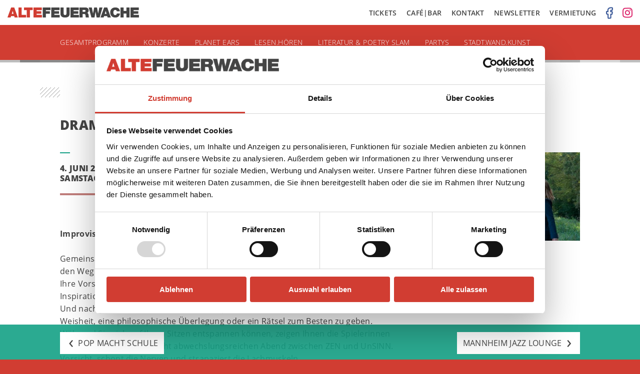

--- FILE ---
content_type: text/html; charset=UTF-8
request_url: https://altefeuerwache.com/programm/termin/2016/juni/04/drama-light-35/
body_size: 7169
content:
<!DOCTYPE html>
<html lang="de" id="top">
<head>
	
	<meta charset="UTF-8">

	<!-- Default Metadata -->
<meta name="viewport" content="width=device-width, initial-scale=1, maximum-scale=1">
<meta name="description" content="Kulturzentrum Alte Feuerwache Mannheim. Aktuelles Programm zu Konzerten, Lesungen, Ausstellungen und weiteren Veranstaltungen sowie Ticketbestellung online.">
<meta name="keywords" content="alte,feuerwache,mannheim,kulturzentrum,musik,kunst,literatur,ausstellungen">
<meta name="robots" content="index,follow">
<meta name="copyright" content="Alte Feuerwache Mannheim gGmbH">
<meta name="author" content="Alte Feuerwache Mannheim gGmbH">
<meta name="date" content="10. Februar 2016">
<meta name="revisit-after" content="1 days">

<!-- Dublin Core Metadata -->
<link rel="schema.DC" href="http://dublincore.org/documents/2012/06/14/dcmi-terms/">
<meta name="DC.Description" content="Kulturzentrum Alte Feuerwache Mannheim. Aktuelles Programm zu Konzerten, Lesungen, Ausstellungen und weiteren Veranstaltungen sowie Ticketbestellung online.">
<meta name="DC.Subject" content="alte,feuerwache,mannheim,kulturzentrum,musik,kunst,literatur,ausstellungen">
<meta name="DC.Rights" content="Alte Feuerwache Mannheim gGmbH">
<meta name="DC.Language" content="de">
<meta name="DC.Creator" content="Alte Feuerwache Mannheim gGmbH">
<meta name="DC.Format" content="text/html">
<meta name="DC.Type" content="Event">

<!-- Open Graph Metadata -->
<meta property="og:locale" content="de_DE">
<meta property="og:site_name" content="Alte Feuerwache Mannheim">
<meta property="og:title" content="04.06.2016 Drama Light">
<meta property="og:url" content="https://altefeuerwache.com/programm/termin/2016/juni/04/drama-light-35/">
<meta property="og:type" content="event">
<meta property="og:start_time" content="2016-06-04 20:00:00">
<meta property="og:description" content="Improvisation Speziell: ImproZEN zwischen Zen und Unzen">
<meta property="og:image" content="https://altefeuerwache.com/wp-content/uploads/2016/07/web_2015_06.jpg">

	<title>Drama Light &#8211; Alte Feuerwache Mannheim</title>
<meta name='robots' content='max-image-preview:large' />
	<style>img:is([sizes="auto" i], [sizes^="auto," i]) { contain-intrinsic-size: 3000px 1500px }</style>
	<link rel='stylesheet' id='wp-block-library-css' href='https://altefeuerwache.com/wp-includes/css/dist/block-library/style.min.css?ver=6.8.3' type='text/css' media='all' />
<style id='classic-theme-styles-inline-css' type='text/css'>
/*! This file is auto-generated */
.wp-block-button__link{color:#fff;background-color:#32373c;border-radius:9999px;box-shadow:none;text-decoration:none;padding:calc(.667em + 2px) calc(1.333em + 2px);font-size:1.125em}.wp-block-file__button{background:#32373c;color:#fff;text-decoration:none}
</style>
<style id='global-styles-inline-css' type='text/css'>
:root{--wp--preset--aspect-ratio--square: 1;--wp--preset--aspect-ratio--4-3: 4/3;--wp--preset--aspect-ratio--3-4: 3/4;--wp--preset--aspect-ratio--3-2: 3/2;--wp--preset--aspect-ratio--2-3: 2/3;--wp--preset--aspect-ratio--16-9: 16/9;--wp--preset--aspect-ratio--9-16: 9/16;--wp--preset--color--black: #000000;--wp--preset--color--cyan-bluish-gray: #abb8c3;--wp--preset--color--white: #ffffff;--wp--preset--color--pale-pink: #f78da7;--wp--preset--color--vivid-red: #cf2e2e;--wp--preset--color--luminous-vivid-orange: #ff6900;--wp--preset--color--luminous-vivid-amber: #fcb900;--wp--preset--color--light-green-cyan: #7bdcb5;--wp--preset--color--vivid-green-cyan: #00d084;--wp--preset--color--pale-cyan-blue: #8ed1fc;--wp--preset--color--vivid-cyan-blue: #0693e3;--wp--preset--color--vivid-purple: #9b51e0;--wp--preset--gradient--vivid-cyan-blue-to-vivid-purple: linear-gradient(135deg,rgba(6,147,227,1) 0%,rgb(155,81,224) 100%);--wp--preset--gradient--light-green-cyan-to-vivid-green-cyan: linear-gradient(135deg,rgb(122,220,180) 0%,rgb(0,208,130) 100%);--wp--preset--gradient--luminous-vivid-amber-to-luminous-vivid-orange: linear-gradient(135deg,rgba(252,185,0,1) 0%,rgba(255,105,0,1) 100%);--wp--preset--gradient--luminous-vivid-orange-to-vivid-red: linear-gradient(135deg,rgba(255,105,0,1) 0%,rgb(207,46,46) 100%);--wp--preset--gradient--very-light-gray-to-cyan-bluish-gray: linear-gradient(135deg,rgb(238,238,238) 0%,rgb(169,184,195) 100%);--wp--preset--gradient--cool-to-warm-spectrum: linear-gradient(135deg,rgb(74,234,220) 0%,rgb(151,120,209) 20%,rgb(207,42,186) 40%,rgb(238,44,130) 60%,rgb(251,105,98) 80%,rgb(254,248,76) 100%);--wp--preset--gradient--blush-light-purple: linear-gradient(135deg,rgb(255,206,236) 0%,rgb(152,150,240) 100%);--wp--preset--gradient--blush-bordeaux: linear-gradient(135deg,rgb(254,205,165) 0%,rgb(254,45,45) 50%,rgb(107,0,62) 100%);--wp--preset--gradient--luminous-dusk: linear-gradient(135deg,rgb(255,203,112) 0%,rgb(199,81,192) 50%,rgb(65,88,208) 100%);--wp--preset--gradient--pale-ocean: linear-gradient(135deg,rgb(255,245,203) 0%,rgb(182,227,212) 50%,rgb(51,167,181) 100%);--wp--preset--gradient--electric-grass: linear-gradient(135deg,rgb(202,248,128) 0%,rgb(113,206,126) 100%);--wp--preset--gradient--midnight: linear-gradient(135deg,rgb(2,3,129) 0%,rgb(40,116,252) 100%);--wp--preset--font-size--small: 13px;--wp--preset--font-size--medium: 20px;--wp--preset--font-size--large: 36px;--wp--preset--font-size--x-large: 42px;--wp--preset--spacing--20: 0.44rem;--wp--preset--spacing--30: 0.67rem;--wp--preset--spacing--40: 1rem;--wp--preset--spacing--50: 1.5rem;--wp--preset--spacing--60: 2.25rem;--wp--preset--spacing--70: 3.38rem;--wp--preset--spacing--80: 5.06rem;--wp--preset--shadow--natural: 6px 6px 9px rgba(0, 0, 0, 0.2);--wp--preset--shadow--deep: 12px 12px 50px rgba(0, 0, 0, 0.4);--wp--preset--shadow--sharp: 6px 6px 0px rgba(0, 0, 0, 0.2);--wp--preset--shadow--outlined: 6px 6px 0px -3px rgba(255, 255, 255, 1), 6px 6px rgba(0, 0, 0, 1);--wp--preset--shadow--crisp: 6px 6px 0px rgba(0, 0, 0, 1);}:where(.is-layout-flex){gap: 0.5em;}:where(.is-layout-grid){gap: 0.5em;}body .is-layout-flex{display: flex;}.is-layout-flex{flex-wrap: wrap;align-items: center;}.is-layout-flex > :is(*, div){margin: 0;}body .is-layout-grid{display: grid;}.is-layout-grid > :is(*, div){margin: 0;}:where(.wp-block-columns.is-layout-flex){gap: 2em;}:where(.wp-block-columns.is-layout-grid){gap: 2em;}:where(.wp-block-post-template.is-layout-flex){gap: 1.25em;}:where(.wp-block-post-template.is-layout-grid){gap: 1.25em;}.has-black-color{color: var(--wp--preset--color--black) !important;}.has-cyan-bluish-gray-color{color: var(--wp--preset--color--cyan-bluish-gray) !important;}.has-white-color{color: var(--wp--preset--color--white) !important;}.has-pale-pink-color{color: var(--wp--preset--color--pale-pink) !important;}.has-vivid-red-color{color: var(--wp--preset--color--vivid-red) !important;}.has-luminous-vivid-orange-color{color: var(--wp--preset--color--luminous-vivid-orange) !important;}.has-luminous-vivid-amber-color{color: var(--wp--preset--color--luminous-vivid-amber) !important;}.has-light-green-cyan-color{color: var(--wp--preset--color--light-green-cyan) !important;}.has-vivid-green-cyan-color{color: var(--wp--preset--color--vivid-green-cyan) !important;}.has-pale-cyan-blue-color{color: var(--wp--preset--color--pale-cyan-blue) !important;}.has-vivid-cyan-blue-color{color: var(--wp--preset--color--vivid-cyan-blue) !important;}.has-vivid-purple-color{color: var(--wp--preset--color--vivid-purple) !important;}.has-black-background-color{background-color: var(--wp--preset--color--black) !important;}.has-cyan-bluish-gray-background-color{background-color: var(--wp--preset--color--cyan-bluish-gray) !important;}.has-white-background-color{background-color: var(--wp--preset--color--white) !important;}.has-pale-pink-background-color{background-color: var(--wp--preset--color--pale-pink) !important;}.has-vivid-red-background-color{background-color: var(--wp--preset--color--vivid-red) !important;}.has-luminous-vivid-orange-background-color{background-color: var(--wp--preset--color--luminous-vivid-orange) !important;}.has-luminous-vivid-amber-background-color{background-color: var(--wp--preset--color--luminous-vivid-amber) !important;}.has-light-green-cyan-background-color{background-color: var(--wp--preset--color--light-green-cyan) !important;}.has-vivid-green-cyan-background-color{background-color: var(--wp--preset--color--vivid-green-cyan) !important;}.has-pale-cyan-blue-background-color{background-color: var(--wp--preset--color--pale-cyan-blue) !important;}.has-vivid-cyan-blue-background-color{background-color: var(--wp--preset--color--vivid-cyan-blue) !important;}.has-vivid-purple-background-color{background-color: var(--wp--preset--color--vivid-purple) !important;}.has-black-border-color{border-color: var(--wp--preset--color--black) !important;}.has-cyan-bluish-gray-border-color{border-color: var(--wp--preset--color--cyan-bluish-gray) !important;}.has-white-border-color{border-color: var(--wp--preset--color--white) !important;}.has-pale-pink-border-color{border-color: var(--wp--preset--color--pale-pink) !important;}.has-vivid-red-border-color{border-color: var(--wp--preset--color--vivid-red) !important;}.has-luminous-vivid-orange-border-color{border-color: var(--wp--preset--color--luminous-vivid-orange) !important;}.has-luminous-vivid-amber-border-color{border-color: var(--wp--preset--color--luminous-vivid-amber) !important;}.has-light-green-cyan-border-color{border-color: var(--wp--preset--color--light-green-cyan) !important;}.has-vivid-green-cyan-border-color{border-color: var(--wp--preset--color--vivid-green-cyan) !important;}.has-pale-cyan-blue-border-color{border-color: var(--wp--preset--color--pale-cyan-blue) !important;}.has-vivid-cyan-blue-border-color{border-color: var(--wp--preset--color--vivid-cyan-blue) !important;}.has-vivid-purple-border-color{border-color: var(--wp--preset--color--vivid-purple) !important;}.has-vivid-cyan-blue-to-vivid-purple-gradient-background{background: var(--wp--preset--gradient--vivid-cyan-blue-to-vivid-purple) !important;}.has-light-green-cyan-to-vivid-green-cyan-gradient-background{background: var(--wp--preset--gradient--light-green-cyan-to-vivid-green-cyan) !important;}.has-luminous-vivid-amber-to-luminous-vivid-orange-gradient-background{background: var(--wp--preset--gradient--luminous-vivid-amber-to-luminous-vivid-orange) !important;}.has-luminous-vivid-orange-to-vivid-red-gradient-background{background: var(--wp--preset--gradient--luminous-vivid-orange-to-vivid-red) !important;}.has-very-light-gray-to-cyan-bluish-gray-gradient-background{background: var(--wp--preset--gradient--very-light-gray-to-cyan-bluish-gray) !important;}.has-cool-to-warm-spectrum-gradient-background{background: var(--wp--preset--gradient--cool-to-warm-spectrum) !important;}.has-blush-light-purple-gradient-background{background: var(--wp--preset--gradient--blush-light-purple) !important;}.has-blush-bordeaux-gradient-background{background: var(--wp--preset--gradient--blush-bordeaux) !important;}.has-luminous-dusk-gradient-background{background: var(--wp--preset--gradient--luminous-dusk) !important;}.has-pale-ocean-gradient-background{background: var(--wp--preset--gradient--pale-ocean) !important;}.has-electric-grass-gradient-background{background: var(--wp--preset--gradient--electric-grass) !important;}.has-midnight-gradient-background{background: var(--wp--preset--gradient--midnight) !important;}.has-small-font-size{font-size: var(--wp--preset--font-size--small) !important;}.has-medium-font-size{font-size: var(--wp--preset--font-size--medium) !important;}.has-large-font-size{font-size: var(--wp--preset--font-size--large) !important;}.has-x-large-font-size{font-size: var(--wp--preset--font-size--x-large) !important;}
:where(.wp-block-post-template.is-layout-flex){gap: 1.25em;}:where(.wp-block-post-template.is-layout-grid){gap: 1.25em;}
:where(.wp-block-columns.is-layout-flex){gap: 2em;}:where(.wp-block-columns.is-layout-grid){gap: 2em;}
:root :where(.wp-block-pullquote){font-size: 1.5em;line-height: 1.6;}
</style>
<link rel='stylesheet' id='mc4wp-form-themes-css' href='https://altefeuerwache.com/wp-content/plugins/mailchimp-for-wp/assets/css/form-themes.css?ver=4.9.13' type='text/css' media='all' />
<link rel='stylesheet' id='dashicons-css' href='https://altefeuerwache.com/wp-includes/css/dashicons.min.css?ver=6.8.3' type='text/css' media='all' />
<link rel="canonical" href="https://altefeuerwache.com/programm/termin/2016/juni/04/drama-light-35/" />
<link rel="alternate" title="oEmbed (JSON)" type="application/json+oembed" href="https://altefeuerwache.com/wp-json/oembed/1.0/embed?url=https%3A%2F%2Faltefeuerwache.com%2Fprogramm%2Ftermin%2F2016%2Fjuni%2F04%2Fdrama-light-35%2F" />
<link rel="alternate" title="oEmbed (XML)" type="text/xml+oembed" href="https://altefeuerwache.com/wp-json/oembed/1.0/embed?url=https%3A%2F%2Faltefeuerwache.com%2Fprogramm%2Ftermin%2F2016%2Fjuni%2F04%2Fdrama-light-35%2F&#038;format=xml" />
<!-- Google Consent Mode -->
    <script data-cookieconsent="ignore">
      window.dataLayer = window.dataLayer || [];
      function gtag() {
        dataLayer.push(arguments)
      }
      gtag("consent", "default", {
        ad_personalization: "denied",
        ad_storage: "denied",
        ad_user_data: "denied",
        analytics_storage: "denied",
        functionality_storage: "denied",
        personalization_storage: "denied",
        security_storage: "granted",
        wait_for_update: 500
      });
      gtag("set", "ads_data_redaction", true);
      gtag("set", "url_passthrough", true);
    </script>
    <!-- End Google Consent Mode-->
    
	<!-- Cookiebot CMP-->
    <script
      id="Cookiebot"
      src="https://consent.cookiebot.com/uc.js"
      data-cbid="e422f8c3-d038-4f5b-8c07-c1a2f21a1a0e"
      data-blockingmode="auto"
      type="text/javascript"
      data-consentmode-defaults="disabled"
    ></script>
    <!--End Cookiebot CMP -->    

    <!-- Google Tag Manager -->
    <script type="text/plain" data-cookieconsent="marketing">
    (function(w,d,s,l,i){w[l]=w[l]||[];w[l].push({'gtm.start':
    new Date().getTime(),event:'gtm.js'});var f=d.getElementsByTagName(s)[0],
    j=d.createElement(s),dl=l!='dataLayer'?'&l='+l:'';j.async=true;j.src=
    'https://www.googletagmanager.com/gtm.js?id='+i+dl;f.parentNode.insertBefore(j,f);
    })(window,document,'script','dataLayer','GTM-5NRM97JS');</script>
    <!-- End Google Tag Manager -->
    
<link rel="icon" href="https://altefeuerwache.com/wp-content/uploads/2017/02/cropped-favicon-1-32x32.png" sizes="32x32" />
<link rel="icon" href="https://altefeuerwache.com/wp-content/uploads/2017/02/cropped-favicon-1-192x192.png" sizes="192x192" />
<link rel="apple-touch-icon" href="https://altefeuerwache.com/wp-content/uploads/2017/02/cropped-favicon-1-180x180.png" />
<meta name="msapplication-TileImage" content="https://altefeuerwache.com/wp-content/uploads/2017/02/cropped-favicon-1-270x270.png" />

	
		<link rel="stylesheet" href="/wp-content/themes/af/build/all-b4bf3c564b.min.css">

	
</head>

<body>

	<header>

		<div class="header-top">
			<div class="header-top-right float-right">
				<a href="/tickets" class="header-top-link" target="_self">Tickets</a>
				<a href="/cafe-bar" class="header-top-link" target="_self">Caf&eacute;|Bar</a>
				<a href="/kontakt" class="header-top-link" target="_self">Kontakt</a>
				<a href="/kontakt/newsletter" class="header-top-link" target="_self">Newsletter</a>
				<a href="https://vermietung.altefeuerwache.com" class="header-top-link" target="_blank">Vermietung</a>
                    <a href="https://www.facebook.com/altefeuerwachemannheim" class="social-media-link" target="_blank" title="Alte Feuerwache @Facebook" rel="noopener noreferrer">
                <img width="14" height="24" class="social-media-link-facebook-icon" src="https://altefeuerwache.com/wp-content/themes/af/img/social-media-facebook.png" alt="Facebook Icon">
            </a>
                    <a href="https://www.instagram.com/alte_feuerwache_mannheim/" class="social-media-link" target="_blank" title="Alte Feuerwache @Instagram" rel="noopener noreferrer">
                <img width="20" height="21" class="social-media-link-instagram-icon" src="https://altefeuerwache.com/wp-content/themes/af/img/social-media-instagram.png" alt="Instagram Icon">
            </a>
        			</div>

			<a href="/" class="logo-link" target="_self">
				<img class="logo" src="https://altefeuerwache.com/wp-content/themes/af/img/af-logo.png" alt="Logo Alte Feuerwache Mannheim">
			</a>
		</div>

		<div class="header-main">

			<a href="/" class="logo-scrolldown-link" target="_self">
				<img class="logo-scrolldown" src="https://altefeuerwache.com/wp-content/themes/af/img/af-logo-scrolldown.png" alt="Logokürzel Alte Feuerwache Mannheim">
			</a>

		    <div class="wrap wrap-header">

				<a class="main-menu-burger" href="#">
					<span class="burger"></span>
				</a>

			    <div class="main-menu-container"><ul id="menu-programm-menue" class="main-menu"><li id="menu-item-7476" class="mobile-only menu-item menu-item-type-post_type menu-item-object-page menu-item-7476"><a href="https://altefeuerwache.com/tickets/">Tickets</a></li>
<li id="menu-item-7477" class="mobile-only menu-item menu-item-type-post_type menu-item-object-page menu-item-7477"><a href="https://altefeuerwache.com/cafe-bar/">café|bar</a></li>
<li id="menu-item-7475" class="mobile-only menu-item menu-item-type-post_type menu-item-object-page menu-item-7475"><a href="https://altefeuerwache.com/kontakt/">Kontakt</a></li>
<li id="menu-item-11846" class="mobile-only menu-item menu-item-type-post_type menu-item-object-page menu-item-11846"><a href="https://altefeuerwache.com/kontakt/newsletter/">Newsletter</a></li>
<li id="menu-item-19394" class="mobile-only menu-item menu-item-type-custom menu-item-object-custom menu-item-19394"><a href="https://vermietung.altefeuerwache.com/">Vermietung</a></li>
<li id="menu-item-55" class="menu-item menu-item-type-taxonomy menu-item-object-programm current-termin-ancestor current-menu-parent current-termin-parent menu-item-has-children menu-item-55"><a href="https://altefeuerwache.com/programm/gesamtprogramm/">Gesamtprogramm</a>
<ul class="sub-menu">
	<li id="menu-item-18882" class="menu-item menu-item-type-taxonomy menu-item-object-programm menu-item-18882"><a href="https://altefeuerwache.com/programm/gesamtprogramm/veranstaltungen-in-der-cafebar/">Veranstaltungen in der café|bar</a></li>
	<li id="menu-item-7842" class="desktop-only menu-item menu-item-type-post_type menu-item-object-page menu-item-7842"><a href="https://altefeuerwache.com/archiv/">Archiv</a></li>
</ul>
</li>
<li id="menu-item-7758" class="menu-item menu-item-type-taxonomy menu-item-object-programm menu-item-has-children menu-item-7758"><a href="https://altefeuerwache.com/programm/konzerte/">Konzerte</a>
<ul class="sub-menu">
	<li id="menu-item-16870" class="menu-item menu-item-type-taxonomy menu-item-object-programm menu-item-16870"><a href="https://altefeuerwache.com/programm/konzerte/planet-ears/">Planet Ears</a></li>
	<li id="menu-item-7759" class="menu-item menu-item-type-taxonomy menu-item-object-programm menu-item-7759 empty-item"><a href="https://altefeuerwache.com/programm/konzerte/enjoy-jazz/">Enjoy Jazz</a></li>
	<li id="menu-item-19589" class="menu-item menu-item-type-taxonomy menu-item-object-programm menu-item-19589"><a href="https://altefeuerwache.com/programm/gesamtprogramm/jazz-lounge-mannheim/">Jazz Lounge Mannheim</a></li>
</ul>
</li>
<li id="menu-item-19065" class="menu-item menu-item-type-taxonomy menu-item-object-programm menu-item-has-children menu-item-19065 empty-item"><a href="https://altefeuerwache.com/programm/b-seite/">B-Seite</a>
<ul class="sub-menu">
	<li id="menu-item-19169" class="menu-item menu-item-type-taxonomy menu-item-object-programm menu-item-19169 empty-item"><a href="https://altefeuerwache.com/programm/b-seite/performance-programm/">Performance-Programm</a></li>
	<li id="menu-item-19075" class="menu-item menu-item-type-post_type menu-item-object-page menu-item-19075"><a href="https://altefeuerwache.com/ausstellung-digitale-interaktive-und-raeumliche-transformationen/">Ausstellung: Digitale, Interaktive und Räumliche Transformationen</a></li>
</ul>
</li>
<li id="menu-item-19637" class="menu-item menu-item-type-taxonomy menu-item-object-programm menu-item-19637"><a href="https://altefeuerwache.com/programm/konzerte/planet-ears/">Planet Ears</a></li>
<li id="menu-item-16359" class="menu-item menu-item-type-taxonomy menu-item-object-programm menu-item-has-children menu-item-16359"><a href="https://altefeuerwache.com/programm/lesen-hoeren-2/">lesen.hören</a>
<ul class="sub-menu">
	<li id="menu-item-16479" class="menu-item menu-item-type-taxonomy menu-item-object-programm menu-item-16479"><a href="https://altefeuerwache.com/programm/lesen-hoeren-kinder-und-familienprogramm/">lesen.hören – Kinder und Familienprogramm</a></li>
	<li id="menu-item-19843" class="menu-item menu-item-type-taxonomy menu-item-object-programm menu-item-19843"><a href="https://altefeuerwache.com/programm/gesamtprogramm/lesen-hoeren-trifft-shared-reading/">Lesen.hören trifft Shared Reading</a></li>
</ul>
</li>
<li id="menu-item-9786" class="menu-item menu-item-type-taxonomy menu-item-object-programm menu-item-9786 empty-item"><a href="https://altefeuerwache.com/programm/gesamtprogramm/theater-performance/imaginale/">Imaginale</a></li>
<li id="menu-item-7762" class="menu-item menu-item-type-taxonomy menu-item-object-programm menu-item-7762"><a href="https://altefeuerwache.com/programm/literatur-poetry-slam/">Literatur &amp; Poetry Slam</a></li>
<li id="menu-item-7761" class="menu-item menu-item-type-taxonomy menu-item-object-programm menu-item-7761"><a href="https://altefeuerwache.com/programm/partys/">Partys</a></li>
<li id="menu-item-8629" class="menu-item menu-item-type-post_type menu-item-object-page menu-item-8629"><a href="https://altefeuerwache.com/stadt-wand-kunst/">Stadt.Wand.Kunst</a></li>
<li id="menu-item-8610" class="menu-item menu-item-type-taxonomy menu-item-object-programm menu-item-8610 empty-item"><a href="https://altefeuerwache.com/programm/film/">Film</a></li>
</ul></div>		    </div>
		</div>

		<div class="header-quads"></div>

	</header>

	<!-- #content start -->
	<div id="content">

		
	<div class="wrap">

        
            
<article id="event-6902" class="event-article post-6902 termin type-termin status-publish hentry programm-gesamtprogramm programm-theater-performance">

	<div class="pattern-starter"></div>

	<div class="column-2">

		<h2 class="event-title">Drama Light</h2>

			
	</div>

	<div class="column-2 event-info">

		<div class="column-1 event-facts">

			<div class="quad-subtle"></div>

			<p class="event-date">
                4. Juni 2016                <br>
                Samstag			</p>

			<div class="quads-reddish-event"></div>

		</div>

		<div class="column-1 column-last event-facts">

			<div class="quad-subtle"></div>

			<p class="event-time">
				
					Einlass 19:00<br>

				
				Beginn 20:00				<br>

			</p>

			<div class="quads-grey-event"></div>

		</div>

		<div class="clear-fix"></div>

		
		<div class="clear-fix"></div>

        
			<br><br>

            
                <div class="excerpt">
                    <b>Improvisation Speziell: ImproZEN zwischen Zen und Unzen</b>
                </div>

                <br>
                
                        

            <div class="event-content">
                <div class="field field-name-body">Gemeinsam mit Ihnen machen sich der „ImproZen-Meister“ und seine „Schüler“ auf den Weg zur Erleuchtung durch Improvisation. <br />Ihre Vorschläge, Wünsche, Hoffnungen und Fragen an das Leben sind die Quellen der Inspiration und der Ursprung vieler unterschiedlicher Geschichten. <br />Und nach jeder Szene lässt es sich der ImproZen-Meister natürlich nicht nehmen, eine Weisheit, eine philosophische Überlegung oder ein Rätsel zum Besten zu geben. <br />Während Sie sich auf Ihren Sitzen entspannen können, zeigen Ihnen die Spielerinnen und Spieler von DRAMA light abwechslungsreichen Abend zwischen ZEN und UnSINN. <br />Vorsicht, schont die Nerven und strapaziert die Lachmuskeln&#8230; </div>
            </div>

        
	</div>

    

    

    
        <div class="column-1 column-last event-images">

            
                
                    <img width="480" height="265" src="https://altefeuerwache.com/wp-content/uploads/2016/07/web_2015_06-480x265.jpg" class="event-image" alt="" decoding="async" fetchpriority="high" srcset="https://altefeuerwache.com/wp-content/uploads/2016/07/web_2015_06-480x265.jpg 480w, https://altefeuerwache.com/wp-content/uploads/2016/07/web_2015_06.jpg 532w" sizes="(max-width: 480px) 100vw, 480px" />
					
					
                
            
            
            
                <!-- Collect and echo logo images -->

                
                    <img width="480" height="591" src="https://altefeuerwache.com/wp-content/uploads/2016/06/drama_light_logo-480x591.jpg" class="event-logo" alt="" decoding="async" srcset="https://altefeuerwache.com/wp-content/uploads/2016/06/drama_light_logo-480x591.jpg 480w, https://altefeuerwache.com/wp-content/uploads/2016/06/drama_light_logo.jpg 250w" sizes="(max-width: 480px) 100vw, 480px" />
                
            
        </div>

    
	<div class="clear-fix"></div>

</article><!-- #event-## -->

	</div>



	
</div><!-- #content end -->


    <!-- Siblings Navigation Einzeltermin -->
    <div class="siblings-navigation">
        <div class="wrap">
            <div class="siblings-left">
				<a href="https://altefeuerwache.com/programm/termin/2016/juni/03/pop-macht-schule/" rel="prev"><span class="navigation-arrow-left">&lsaquo;</span> <span class="navigation-arrow-title">Pop macht Schule</span></a>            </div>
            <div class="siblings-right">
				<a href="https://altefeuerwache.com/programm/termin/2016/juni/05/mannheim-jazz-lounge-08a492f9eb/" rel="next"><span class="navigation-arrow-title">Mannheim Jazz Lounge</span> <span class="navigation-arrow-right">&rsaquo;</span></a>            </div>
            <div class="clear-fix"></div>
        </div>
    </div>


<div class="footer-quads"></div>

<div class="footer">
	<div class="wrap wrap-footer">

		<div class="footer-menu-container"><ul id="menu-footer-menue" class="footer-menu"><li id="menu-item-7843" class="menu-item menu-item-type-taxonomy menu-item-object-programm current-termin-ancestor current-menu-parent current-termin-parent menu-item-has-children menu-item-7843"><a href="https://altefeuerwache.com/programm/gesamtprogramm/">Gesamtprogramm</a>
<ul class="sub-menu">
	<li id="menu-item-7844" class="menu-item menu-item-type-taxonomy menu-item-object-programm menu-item-7844"><a href="https://altefeuerwache.com/programm/konzerte/">Konzerte</a></li>
	<li id="menu-item-7848" class="menu-item menu-item-type-taxonomy menu-item-object-programm menu-item-7848"><a href="https://altefeuerwache.com/programm/literatur-poetry-slam/">Literatur &amp; Poetry Slam</a></li>
	<li id="menu-item-7847" class="menu-item menu-item-type-taxonomy menu-item-object-programm menu-item-7847"><a href="https://altefeuerwache.com/programm/partys/">Partys</a></li>
	<li id="menu-item-10943" class="menu-item menu-item-type-post_type menu-item-object-page menu-item-10943"><a href="https://altefeuerwache.com/stadt-wand-kunst/">Stadt.Wand.Kunst</a></li>
</ul>
</li>
<li id="menu-item-7576" class="menu-item menu-item-type-post_type menu-item-object-page menu-item-has-children menu-item-7576"><a href="https://altefeuerwache.com/ueber-uns/">Über uns</a>
<ul class="sub-menu">
	<li id="menu-item-9442" class="menu-item menu-item-type-post_type menu-item-object-page menu-item-9442"><a href="https://altefeuerwache.com/ueber-uns/geschichte-und-entwicklung-der-alten-feuerwache-mannheim/">Geschichte und Entwicklung</a></li>
	<li id="menu-item-7557" class="menu-item menu-item-type-post_type menu-item-object-page menu-item-7557"><a href="https://altefeuerwache.com/cafe-bar/">café|bar</a></li>
	<li id="menu-item-7604" class="menu-item menu-item-type-post_type menu-item-object-page menu-item-7604"><a href="https://altefeuerwache.com/ueber-uns/kooperationen/">Kooperationen</a></li>
	<li id="menu-item-7586" class="menu-item menu-item-type-post_type menu-item-object-page menu-item-7586"><a href="https://altefeuerwache.com/ueber-uns/foerderverein/">Unser Förderverein</a></li>
	<li id="menu-item-9569" class="menu-item menu-item-type-post_type menu-item-object-page menu-item-9569"><a href="https://altefeuerwache.com/ueber-uns/stellenangebote/">Stellenangebote</a></li>
</ul>
</li>
<li id="menu-item-18215" class="menu-item menu-item-type-post_type menu-item-object-page menu-item-has-children menu-item-18215"><a href="https://altefeuerwache.com/awareness-3/">Awareness</a>
<ul class="sub-menu">
	<li id="menu-item-17502" class="menu-item menu-item-type-post_type menu-item-object-page menu-item-17502"><a href="https://altefeuerwache.com/leitbild/">Unser Leitbild</a></li>
	<li id="menu-item-18122" class="menu-item menu-item-type-post_type menu-item-object-page menu-item-18122"><a href="https://altefeuerwache.com/awareness/">Code of Conduct</a></li>
	<li id="menu-item-18170" class="menu-item menu-item-type-post_type menu-item-object-page menu-item-18170"><a href="https://altefeuerwache.com/awareness-2/">Awareness-Konzept</a></li>
	<li id="menu-item-19468" class="menu-item menu-item-type-post_type menu-item-object-page menu-item-19468"><a href="https://altefeuerwache.com/muted-residency-2/">Toilettenbeschilderung</a></li>
	<li id="menu-item-19239" class="menu-item menu-item-type-post_type menu-item-object-page menu-item-19239"><a href="https://altefeuerwache.com/transformationsprozess/">Transformationsprozess</a></li>
</ul>
</li>
<li id="menu-item-7618" class="menu-item menu-item-type-post_type menu-item-object-page menu-item-has-children menu-item-7618"><a href="https://altefeuerwache.com/vermietung/">Vermietung</a>
<ul class="sub-menu">
	<li id="menu-item-18981" class="menu-item menu-item-type-post_type menu-item-object-page menu-item-18981"><a href="https://altefeuerwache.com/vermietung/anfragen/">Anfragen</a></li>
	<li id="menu-item-7630" class="menu-item menu-item-type-post_type menu-item-object-page menu-item-7630"><a href="https://altefeuerwache.com/vermietung/ihr-event/">Ihr Event</a></li>
	<li id="menu-item-7653" class="menu-item menu-item-type-post_type menu-item-object-page menu-item-7653"><a href="https://altefeuerwache.com/vermietung/location/">Location</a></li>
	<li id="menu-item-7662" class="menu-item menu-item-type-post_type menu-item-object-page menu-item-7662"><a href="https://altefeuerwache.com/vermietung/catering/">Catering</a></li>
	<li id="menu-item-7675" class="menu-item menu-item-type-post_type menu-item-object-page menu-item-7675"><a href="https://altefeuerwache.com/vermietung/referenzen/">Referenzen</a></li>
</ul>
</li>
<li id="menu-item-7851" class="menu-item menu-item-type-post_type menu-item-object-page menu-item-has-children menu-item-7851"><a href="https://altefeuerwache.com/kontakt/">Kontakt</a>
<ul class="sub-menu">
	<li id="menu-item-7556" class="menu-item menu-item-type-post_type menu-item-object-page menu-item-7556"><a href="https://altefeuerwache.com/kontakt/anfahrt-parken/">Anfahrt | Parken</a></li>
	<li id="menu-item-10755" class="menu-item menu-item-type-post_type menu-item-object-page menu-item-10755"><a href="https://altefeuerwache.com/datenschutz/">Datenschutz</a></li>
	<li id="menu-item-7857" class="menu-item menu-item-type-post_type menu-item-object-page menu-item-7857"><a href="https://altefeuerwache.com/kontakt/faq/">FAQ und Barrierefreiheit</a></li>
	<li id="menu-item-7688" class="menu-item menu-item-type-post_type menu-item-object-page menu-item-7688"><a href="https://altefeuerwache.com/kontakt/impressum/">Impressum</a></li>
</ul>
</li>
</ul></div>
		<div class="footer-pattern footer-pattern-left"></div>
		<div class="footer-pattern footer-pattern-right"></div>
		<div class="clear-fix"></div>

		<a href="#top" class="footer-jump-to-top" title="Nach oben">
			<img class="footer-arrow-up" src="/wp-content/themes/af/img/navigation-arrow-secondary_top.png" alt="^">
		</a>

	</div>
</div>

<img class="footer-logo" src="https://altefeuerwache.com/wp-content/themes/af/img/af-logo-negative.png" alt="Logo Alte Feuerwache">

<script type="speculationrules">
{"prefetch":[{"source":"document","where":{"and":[{"href_matches":"\/*"},{"not":{"href_matches":["\/wp-*.php","\/wp-admin\/*","\/wp-content\/uploads\/*","\/wp-content\/*","\/wp-content\/plugins\/*","\/wp-content\/themes\/af\/*","\/*\\?(.+)"]}},{"not":{"selector_matches":"a[rel~=\"nofollow\"]"}},{"not":{"selector_matches":".no-prefetch, .no-prefetch a"}}]},"eagerness":"conservative"}]}
</script>
<script type="text/javascript" src="https://altefeuerwache.com/wp-includes/js/jquery/jquery.js?ver=6.8.3" id="jquery-js"></script>

	<script language="javascript" type="text/javascript" src="/wp-content/themes/af/build/all-8a75c46ec3.min.js"></script>


</body>
</html>

--- FILE ---
content_type: text/css
request_url: https://altefeuerwache.com/wp-content/themes/af/build/all-b4bf3c564b.min.css
body_size: 7354
content:
@font-face{font-family:'Open Sans';font-style:normal;font-weight:300;src:local('Open Sans Light'),local('OpenSans-Light'),url(/wp-content/themes/af/fonts/OpenSans-Light.woff) format('woff');unicode-range:U+0100-024F,U+1E00-1EFF,U+20A0-20AB,U+20AD-20CF,U+2C60-2C7F,U+A720-A7FF}@font-face{font-family:'Open Sans';font-style:normal;font-weight:300;src:local('Open Sans Light'),local('OpenSans-Light'),url(/wp-content/themes/af/fonts/OpenSans-Light.woff) format('woff');unicode-range:U+0000-00FF,U+0131,U+0152-0153,U+02C6,U+02DA,U+02DC,U+2000-206F,U+2074,U+20AC,U+2212,U+2215,U+E0FF,U+EFFD,U+F000}@font-face{font-family:'Open Sans';font-style:normal;font-weight:400;src:local('Open Sans'),local('OpenSans'),url(/wp-content/themes/af/fonts/OpenSans-Regular.woff) format('woff');unicode-range:U+0100-024F,U+1E00-1EFF,U+20A0-20AB,U+20AD-20CF,U+2C60-2C7F,U+A720-A7FF}@font-face{font-family:'Open Sans';font-style:normal;font-weight:400;src:local('Open Sans'),local('OpenSans'),url(/wp-content/themes/af/fonts/OpenSans-Regular.woff) format('woff');unicode-range:U+0000-00FF,U+0131,U+0152-0153,U+02C6,U+02DA,U+02DC,U+2000-206F,U+2074,U+20AC,U+2212,U+2215,U+E0FF,U+EFFD,U+F000}@font-face{font-family:'Open Sans';font-style:normal;font-weight:700;src:local('Open Sans Bold'),local('OpenSans-Bold'),url(/wp-content/themes/af/fonts/OpenSans-Bold.woff) format('woff');unicode-range:U+0100-024F,U+1E00-1EFF,U+20A0-20AB,U+20AD-20CF,U+2C60-2C7F,U+A720-A7FF}@font-face{font-family:'Open Sans';font-style:normal;font-weight:700;src:local('Open Sans Bold'),local('OpenSans-Bold'),url(/wp-content/themes/af/fonts/OpenSans-Bold.woff) format('woff');unicode-range:U+0000-00FF,U+0131,U+0152-0153,U+02C6,U+02DA,U+02DC,U+2000-206F,U+2074,U+20AC,U+2212,U+2215,U+E0FF,U+EFFD,U+F000}@font-face{font-family:'Open Sans';font-style:normal;font-weight:800;src:local('Open Sans Semibold'),local('OpenSans-Semibold'),url(/wp-content/themes/af/fonts/OpenSans-Semibold.woff) format('woff');unicode-range:U+0100-024F,U+1E00-1EFF,U+20A0-20AB,U+20AD-20CF,U+2C60-2C7F,U+A720-A7FF}@font-face{font-family:'Open Sans';font-style:normal;font-weight:800;src:local('Open Sans Semibold'),local('OpenSans-Semibold'),url(/wp-content/themes/af/fonts/OpenSans-Semibold.woff) format('woff');unicode-range:U+0000-00FF,U+0131,U+0152-0153,U+02C6,U+02DA,U+02DC,U+2000-206F,U+2074,U+20AC,U+2212,U+2215,U+E0FF,U+EFFD,U+F000}@font-face{font-family:'Open Sans';font-style:normal;font-weight:900;src:local('Open Sans Extrabold'),local('OpenSans-Extrabold'),url(/wp-content/themes/af/fonts/OpenSans-ExtraBold.woff) format('woff');unicode-range:U+0100-024F,U+1E00-1EFF,U+20A0-20AB,U+20AD-20CF,U+2C60-2C7F,U+A720-A7FF}@font-face{font-family:'Open Sans';font-style:normal;font-weight:900;src:local('Open Sans Extrabold'),local('OpenSans-Extrabold'),url(/wp-content/themes/af/fonts/OpenSans-ExtraBold.woff) format('woff');unicode-range:U+0000-00FF,U+0131,U+0152-0153,U+02C6,U+02DA,U+02DC,U+2000-206F,U+2074,U+20AC,U+2212,U+2215,U+E0FF,U+EFFD,U+F000}body,html{margin:0;padding:0}body{color:#444;font-family:"Open Sans",Helvetica,Arial,sans-serif;background-color:#d13d32;line-height:25px;font-size:16px;letter-spacing:.3px}img{vertical-align:top;border:none}p{margin:0 0 25px 0}a{color:#15a186;text-decoration:none;-webkit-transition:all ease .2s;-o-transition:all ease .2s;transition:all ease .2s}a:hover{color:#018d72}a:focus{outline:0}iframe{width:480px;height:270px;margin:40px 0;background-color:#c8c8c8}dl{margin:40px 0 0 0;padding:0}dl dt{vertical-align:top;padding:0 0 10px 0}dl dd{vertical-align:top;margin:0;padding:0}dl dd dl{margin:0;padding:0;border-bottom:1px solid #c8c8c8}dl dd dl dd,dl dd dl dt{-webkit-box-sizing:border-box;box-sizing:border-box;display:inline-block;padding:10px 0}dl dd dl dt{width:34%}dl dd dl dd{width:32%}.float-right{float:right}.float-left{float:left}.clear-fix{clear:both}.wrap{width:1520px;margin:0 auto}.column-1{width:480px;margin:0 40px 40px 0;overflow:hidden;float:left}.column-2{width:1000px;margin:0 40px 40px 0;float:left}.base-1{width:48px}.base-2{width:96px}.base-3{width:144px}.base-4{width:192px}.base-5{width:240px}.base-6{width:288px}.base-7{width:336px}.base-8{width:384px}.base-9{width:432px}.base-10{width:480px}.column-1-medium{margin:0 40px 25px 0;float:left;width:380px}.column-2-medium{margin:0 40px 25px 0;float:left;width:760px}.column-2-medium p:last-child{margin:0}.column-medium-last{margin-right:0}header{position:fixed;margin:0;padding:0;border:0;top:0;left:0;width:100%;z-index:100}.header-top{height:50px;background-color:#fff;-webkit-box-sizing:border-box;box-sizing:border-box;padding:15px;-webkit-transition:all ease .2s;-o-transition:all ease .2s;transition:all ease .2s}.logo-link{width:263px;display:block;-webkit-transition:all ease .2s;-o-transition:all ease .2s;transition:all ease .2s}.logo{width:263px;height:20px}.header-top-right{height:20px;line-height:20px}.header-top-link{color:#444;font-size:14px;text-transform:uppercase;text-decoration:none;font-weight:800;margin-left:15px;-webkit-transition:initial;-o-transition:initial;transition:initial}.header-main{position:relative;height:70px;background-color:#d13d32;color:#fff;-webkit-transition:height ease .2s;-o-transition:height ease .2s;transition:height ease .2s}.wrap-header{position:relative;z-index:50;background-color:#d13d32}.main-menu{margin:0 0 0 -15px;padding:0;list-style:none;font-size:0}.main-menu .current-menu-ancestor,.main-menu .current-menu-item{background-color:#e05043}.main-menu .menu-item-has-children>a:after{font-size:8px;content:"|";white-space:pre;position:absolute;width:100%;left:0;text-align:center;bottom:6px;line-height:20px;color:#ffac98}.main-menu li{position:relative;display:inline-block}.main-menu li a{display:block;color:#fff;text-decoration:none;text-transform:uppercase;font-size:18px;font-weight:300;letter-spacing:.5px;-webkit-box-sizing:border-box;box-sizing:border-box;height:70px;line-height:70px;padding:0 15px;-webkit-transition:all ease .2s;-o-transition:all ease .2s;transition:all ease .2s;white-space:nowrap}.main-menu li a:hover{background-color:#bd2a26}.main-menu li ul{visibility:hidden;opacity:0;position:absolute;z-index:50;margin:0;padding:20px 0 0 0;list-style:none;-webkit-transition:all ease .2s;-o-transition:all ease .2s;transition:all ease .2s;-webkit-transform:translateY(-5px);-ms-transform:translateY(-5px);transform:translateY(-5px)}.main-menu li ul:after{content:"";display:block;width:0;height:0;border-left:7px solid transparent;border-right:7px solid transparent;border-bottom:7px solid #d13d32;position:absolute;top:13px;left:25px;margin-left:-8px}.main-menu li li{display:block}.main-menu li li a{font-size:17px;height:40px;line-height:40px;background-color:#d13d32}.main-menu li:hover .sub-menu{visibility:visible;opacity:1;-webkit-transform:translateY(0);-ms-transform:translateY(0);transform:translateY(0)}.main-menu li .sub-menu{overflow:hidden}.header-quads{width:100%;height:5px;overflow:hidden;margin:0;padding:0;background:url(/wp-content/themes/af/img/quads-grey.png) top center repeat #c8c8c8}.main-menu-burger{visibility:hidden;opacity:0;text-align:center;display:block;min-width:60px;height:60px;line-height:30px;position:absolute;top:0;right:0;z-index:20;-webkit-transition:all ease .2s;-o-transition:all ease .2s;transition:all ease .2s;background-color:transparent}.burger{display:inline-block;width:23px;height:2px;position:relative;top:2px;vertical-align:bottom;background-color:#fff;white-space:nowrap;-webkit-transition:all ease .2s;-o-transition:all ease .2s;transition:all ease .2s}.burger:after,.burger:before{position:absolute;content:'';display:inline-block;width:23px;height:2px;-webkit-transition:all ease .2s;-o-transition:all ease .2s;transition:all ease .2s;outline:1px solid transparent;left:0;background-color:#fff}.burger:before{top:-8px}.burger:after{top:8px}.main-menu-burger.exit .burger{background-color:transparent}.main-menu-burger.exit .burger:before{-webkit-transform:translateY(8px) rotateZ(-45deg);-ms-transform:translateY(8px) rotate(-45deg);transform:translateY(8px) rotateZ(-45deg)}.main-menu-burger.exit .burger:after{-webkit-transform:translateY(-8px) rotateZ(45deg);-ms-transform:translateY(-8px) rotate(45deg);transform:translateY(-8px) rotateZ(45deg)}.wrap-submenu{height:60px;overflow:hidden}.submenu-header{font-size:0;width:100%;height:60px;background-color:#e6e6e6;margin-bottom:40px}.submenu-header-page{margin-bottom:0}.submenu-item{display:block;float:left;margin:20px 0 0 0;background-color:#fff;color:#444;text-decoration:none;font-family:'Open Sans',sans-serif;font-weight:500;text-transform:uppercase;-webkit-transition:all ease .2s;-o-transition:all ease .2s;transition:all ease .2s;height:40px;line-height:40px;padding:0 15px;font-size:17px;letter-spacing:.5px}.submenu-item:hover{background-color:#15a186;color:#fff}.submenu-item-current{background-color:#15a186;color:#fff}.submenu-blank{height:60px}.header-compressed .header-top{height:25px;padding:5px}.header-compressed .header-top-right{height:15px;line-height:15px}.header-compressed .logo-link{width:263px;-webkit-transform:translate(10px,-35px);-ms-transform:translate(10px,-35px);transform:translate(10px,-35px)}.header-compressed .header-main{height:50px}.header-compressed .main-menu li a{height:50px;line-height:50px}.header-compressed .main-menu li li a{height:40px;line-height:40px}.header-compressed .main-menu .menu-item-has-children>a:after{bottom:0;font-size:5px}.header-compressed .logo-scrolldown-link{-webkit-transform:translateX(42px);-ms-transform:translateX(42px);transform:translateX(42px)}.header-logged-in{margin-top:32px}.logo-scrolldown-link{position:absolute;top:0;left:0;margin:18px 0 0 -27px;-webkit-transition:-webkit-transform ease .2s;transition:-webkit-transform ease .2s;-o-transition:transform ease .2s;transition:transform ease .2s;transition:transform ease .2s,-webkit-transform ease .2s}.logo-scrolldown{width:14px;height:14px}.main-menu .empty-item{display:none}.social-media-link{margin:0 0 0 15px}.social-media-link-facebook-icon{margin-top:-1px}.header-compressed .header-top-link{margin-left:10px}.header-compressed .social-media-link{margin:0 5px}.header-compressed .social-media-link .social-media-link-facebook-icon{margin-left:5px}.header-compressed .social-media-link img{height:16px;width:auto;margin-top:0}.footer{color:#fff;background-color:#333;padding:40px 0 20px 0}.footer-quads{width:100%;height:5px;overflow:hidden;margin:0;padding:0;background:url(/wp-content/themes/af/img/quads-reddish.png) top center repeat #c26252}.footer-logo{display:block;width:197px;height:15px;margin:36px auto}.footer-menu{margin:0;padding:0;list-style:none;font-weight:300}.footer-menu .sub-menu{margin:0;padding:0;list-style:none}.footer-menu .sub-menu a{color:#fff}.footer-menu .sub-menu a:hover{color:#d13d32}.footer-menu>li{display:inline-block;vertical-align:top;margin:0;width:19%;padding:0 2% 0 0;-webkit-box-sizing:border-box;box-sizing:border-box}.footer-pattern{width:40px;height:20px;margin:20px 0;background:url(/wp-content/themes/af/img/pattern-primary.png) center center repeat transparent}.footer-pattern-left{float:left}.footer-pattern-right{float:right}.footer-jump-to-top{margin:0 auto;width:40px;height:40px;display:block;-webkit-transition:all ease .2s;-o-transition:all ease .2s;transition:all ease .2s;text-align:center;cursor:pointer}.footer-jump-to-top:hover{-webkit-transform:translateY(-5px);-ms-transform:translateY(-5px);transform:translateY(-5px)}.footer-arrow-up{width:20px;height:auto;vertical-align:middle}.siblings-navigation{margin:0;z-index:60;width:100%;height:70px;background-color:#2caa92}.siblings-navigation a{height:40px;line-height:40px;text-transform:uppercase;font-weight:400;color:#444;background-color:#fff;display:inline-block;margin:15px 0 0 0;border:2px solid #fff;-webkit-transition-property:background-color,color;-o-transition-property:background-color,color;transition-property:background-color,color;-webkit-transition:.2s ease;-o-transition:.2s ease;transition:.2s ease;padding:0 10px}.siblings-navigation a:hover{background-color:#15a186;color:#fff}.siblings-navigation a span{max-width:440px;overflow:hidden;white-space:nowrap;-o-text-overflow:ellipsis;text-overflow:ellipsis;display:inline-block}.siblings-navigation a .navigation-arrow-left,.siblings-navigation a .navigation-arrow-right{padding:12px 0}.siblings-navigation a .navigation-arrow-title{vertical-align:top}.siblings-navigation .siblings-left{width:50%;float:left}.siblings-navigation .siblings-right{width:50%;text-align:right;float:right}.siblings-navigation-fixed{position:fixed;bottom:0;left:0;background-color:rgba(21,161,134,.9)}.navigation-arrows-left-last{margin-right:30px;font-size:0}.navigation-arrows-right-last{margin-left:30px;font-size:0}.navigation-arrow-left,.navigation-arrow-left-last,.navigation-arrow-right,.navigation-arrow-right-last{width:10px;height:auto}.navigation-arrow-left,.navigation-arrow-right{width:20px;text-align:center;font-size:34px;height:16px;line-height:10px}.navigation-arrow-left-last{margin-right:-2px}.navigation-arrow-right-last{margin-left:-2px}.quads-grey{background:url(/wp-content/themes/af/img/quads-grey.png) top center repeat #c8c8c8}.quads-reddish{background:url(/wp-content/themes/af/img/quads-reddish.png) top center repeat #c26252}.quad-subtle{width:20px;height:2px;background-color:#15a186;margin:0 0 20px 0}.quads-grey-event,.quads-reddish-event{width:480px;height:4px;margin:0}.quads-grey-event{background:url(/wp-content/themes/af/img/quads-grey.png) top center repeat #c8c8c8}.quads-reddish-event{background:url(/wp-content/themes/af/img/quads-reddish.png) top center repeat #c26252}.pattern-grey{background:url(/wp-content/themes/af/img/pattern-grey.png) center center repeat transparent}.pattern-primary{background:url(/wp-content/themes/af/img/pattern-primary.png) center center repeat transparent}.pattern-secondary{background:url(/wp-content/themes/af/img/pattern-secondary.png) center center repeat transparent}h1,h2,h3,h4,h5,h6{font-family:inherit;font-weight:900;text-transform:uppercase}h2{font-size:26px;line-height:30px;margin:0 0 35px 0}h3{font-size:22px;letter-spacing:1px}h4{font-size:16px;line-height:20px;margin:0 0 25px 0}.btn-secondary{display:inline-block;background-color:#15a186;color:#fff;text-decoration:none;font-family:'Open Sans',sans-serif;text-transform:uppercase;-webkit-transition:all ease .2s;-o-transition:all ease .2s;transition:all ease .2s;height:40px;line-height:40px;padding:0 15px;font-size:17px;letter-spacing:.5px;font-weight:500}.btn-secondary:hover{background-color:#bd2a26;color:#fff}.btn-secondary:hover{background-color:#018d72;color:#fff}.btn-external:after{content:" \f504";font-family:dashicons;vertical-align:top}.slider{width:100%;height:440px;margin-bottom:40px;-webkit-box-sizing:border-box;box-sizing:border-box;background:url(/wp-content/themes/af/img/slider-2025-neu.jpg) center no-repeat #f0f0f0;background-size:cover}.slider__overlay{width:100%;height:100%;background-color:rgba(0,0,0,.75);position:relative}.slider__modal{width:50%;height:auto;color:#fff;position:absolute;top:50%;left:50%;-webkit-transform:translate(-50%,-50%);-ms-transform:translate(-50%,-50%);transform:translate(-50%,-50%)}.modal__text:last-child{margin-bottom:0}.pattern-programm-starter{width:30px;height:30px;margin:0 0 0 192px;background:url(/wp-content/themes/af/img/pattern-grey.png) center center repeat transparent}.pattern-programm{width:30px;height:30px;margin:0 0 0 192px;background:url(/wp-content/themes/af/img/pattern-grey.png) center center repeat transparent;float:left}.programm-thumbnail-link{position:relative;width:192px;height:120px;line-height:120px;text-align:center;display:block;float:left;background:url(/wp-content/themes/af/img/placeholder.png) center #e6e6e6;background-size:cover;overflow:hidden;font-size:0}.programm-thumbnail{width:192px;height:120px;vertical-align:middle}.programm-record{width:100%;height:120px;line-height:20px;overflow:hidden}.programm-date-box{float:left;width:120px;height:auto;margin-left:30px;padding-top:40px;-webkit-box-sizing:border-box;box-sizing:border-box;text-align:right}.programm-date{color:#d13d32;font-weight:900;font-size:18px;text-transform:uppercase}.programm-time{font-size:15px}.programm-title-box{position:relative;float:left;width:640px;height:auto;max-height:105px;-webkit-box-sizing:border-box;box-sizing:border-box;margin-left:18px;padding-top:40px;overflow:hidden;white-space:nowrap;-o-text-overflow:ellipsis;text-overflow:ellipsis}.programm-title{color:#444;text-decoration:none;font-weight:900;font-size:18px;text-transform:uppercase;-webkit-transition:all ease .2s;-o-transition:all ease .2s;transition:all ease .2s;overflow:hidden;white-space:nowrap;-o-text-overflow:ellipsis;text-overflow:ellipsis}.programm-title-lesenhoeren{white-space:normal;-o-text-overflow:initial;text-overflow:initial}.programm-teaser-lesenhoeren{display:none}.programm-teaser{font-weight:500;text-transform:none;overflow:hidden;white-space:nowrap;-o-text-overflow:ellipsis;text-overflow:ellipsis;font-size:15px}.programm-highlight{min-height:120px;position:relative}.programm-highlight-image{max-width:480px;height:300px}.programm-highlight-date{position:absolute;bottom:0;left:0;z-index:50;background-color:#15a186;color:#fff;margin:0 0 47px 15px;font-size:14px;font-weight:700;letter-spacing:1px;padding:0 10px;height:22px;line-height:22px}.programm-highlight-title{position:absolute;bottom:0;left:0;z-index:50;background-color:#fff;color:#444;margin:0 0 15px 15px;font-size:16px;font-weight:900;padding:0 10px;max-width:450px;height:32px;-webkit-box-sizing:border-box;box-sizing:border-box;line-height:32px;text-transform:uppercase;text-decoration:none;-webkit-transition:all ease .2s;-o-transition:all ease .2s;transition:all ease .2s;overflow:hidden;white-space:nowrap;-o-text-overflow:ellipsis;text-overflow:ellipsis}.programm-highlight-title:hover{background-color:#d13d32;color:#fff}.programm-highlight-link{width:480px;height:300px;display:block;background-color:#e6e6e6;overflow:hidden;font-size:0;border:0}.programm-divider-box{height:30px}.programm-divider-red{width:30px;height:3px;background-color:#eb7a66;float:left;margin-left:90px}.programm-divider-grey{width:640px;height:3px;margin:-3px 0 0 138px;float:left;background:url(/wp-content/themes/af/img/quads-grey.png) top center repeat #c8c8c8}.column-programm-highlights{margin:30px 0 0 0}.programm-ticket-btn{display:inline-block;background-color:#d13d32;color:#fff;text-decoration:none;font-family:'Open Sans',sans-serif;font-weight:500;text-transform:uppercase;-webkit-transition:all ease .2s;-o-transition:all ease .2s;transition:all ease .2s;height:30px;line-height:30px;padding:0 10px;font-size:14px;letter-spacing:1px;position:absolute;top:0;right:0}.programm-ticket-btn:hover{background-color:#bd2a26;color:#fff}.programm-ticket-btn-arrow{position:absolute;display:block;top:0;right:0;margin:30px 61px 0 0}.programm-month-divider{width:100%;height:30px;margin:50px 0}.programm-month-divider-grey{width:60px;height:3px;background-color:#444;float:left;margin:14px 0 0 0}.programm-month-divider-pattern{width:30px;height:15px;background:url(/wp-content/themes/af/img/pattern-grey.png) center center repeat transparent;float:left;margin:8px 0 0 102px}.programm-month-divider-month{width:148px;height:30px;line-height:30px;text-align:right;float:left;font-size:17px;font-weight:700;text-transform:uppercase}.programm-month-divider-grey-dark{width:640px;height:3px;background-color:#444;float:left;margin:14px 0 0 20px}.programm-badge{position:absolute;top:0;right:0;width:42px;height:42px}.programm-eintritt-frei{height:30px;line-height:30px;padding:0 10px;position:absolute;top:0;right:0;background-color:#15a186;color:#fff;text-transform:uppercase;font-size:14px;letter-spacing:1px;font-family:'Open Sans',sans-serif;font-weight:300}.programm-record--passive .programm-thumbnail-link{background:none #e6e6e6}.programm-record--passive .programm-thumbnail{-webkit-filter:grayscale(1);filter:grayscale(1);opacity:.4}.programm-record--passive .programm-date,.programm-record--passive .programm-time,.programm-record--passive .programm-title{color:#c8c8c8}.programm-record--passive .programm-teaser{color:#d13d32}.pattern-starter{width:40px;height:20px;margin:0 0 40px -40px;background:url(/wp-content/themes/af/img/pattern-grey.png) center center repeat transparent}.page-image{max-width:1000px;height:auto;margin:25px 0 50px 0}.page-image:first-child{margin-top:0}.page-image-sidebar{max-width:1000px;height:auto;margin:40px 0 0 0}.page-image-sidebar:first-child{margin-top:0}.page-base{padding-top:40px}.page-base ul{margin:0 0 50px 0;padding:0 0 0 20px;list-style:none}.page-base ul li{margin:0 0 10px 0;text-indent:-20px}.page-base ul li:before{content:"\25A0";padding-right:10px;color:#d13d32}.page-base .h-listing{padding:20px 0 0 0;float:left;width:50%;border-top:1px solid #d4d4d4}.page-base .h-listing li{text-indent:-10px;display:inline-block;vertical-align:top;margin-right:40px;width:60%}.page-base .h-listing li:first-child{width:20%}.page-base .h-listing li:before{content:''}.page-base img{max-width:100%;height:auto}img.cooperation-logo{max-width:120px;height:auto;margin:0 40px 40px 0}.image-caption{font-size:12px;margin:8px 0 0 0;line-height:20px}.txt-img-sbs-quad{background-color:#15a186;width:20px;height:2px;margin:0 0 40px 0}.title-with-children{margin-bottom:15px}.menu-child-pages{margin:0 0 35px 0;line-height:20px;position:relative}.menu-child-pages a{font-weight:900;text-transform:uppercase;font-size:15px;color:#999}.menu-child-pages a:hover{color:#15a186}.menu-child-pages--bar{width:10px;height:3px;background-color:#eb7a66;position:absolute;bottom:0;left:0;margin:0 0 3px -40px}.opening-hours{background:url(/wp-content/themes/af/img/quads-reddish.png) top center repeat #c26252}.opening-hours-heading{margin:0 0 4px 0;width:100%;height:65px;-webkit-box-sizing:border-box;box-sizing:border-box;line-height:65px;color:#fff;padding:0 30px;background-color:#444;font-weight:300;font-size:18px;text-transform:uppercase;letter-spacing:.5px}.opening-hours-row{padding:0 30px;background-color:#e6e6e6;border-bottom:1px solid #dcdcdc;height:60px;line-height:60px;font-size:18px}.opening-hours-row:last-child{border-bottom:0}.opening-hours-time{float:right}.pattern-event-2{margin-top:40px}.event-article{padding-top:50px}.event-date,.event-time{height:40px;line-height:20px;font-weight:900;text-transform:uppercase;-o-text-overflow:ellipsis;text-overflow:ellipsis;white-space:nowrap;overflow:hidden;margin-bottom:20px}.event-fee-hint{color:#a8a8a8}.event-facts{margin-bottom:15px}.event-images{font-size:0}.event-image{max-width:480px;height:auto;margin:40px 0 0 0}.event-image:first-child{margin-top:0}.event-logo{max-width:120px;max-height:40px;width:auto;height:auto;margin:30px 20px 0 0}.event-reservix-ticket{width:100%;height:1300px;-webkit-box-sizing:border-box;box-sizing:border-box;border:0}.event-title{margin-bottom:0}.event-location{margin:5px 0 0 0;font-weight:600;color:#969696;letter-spacing:.7px}.event-terms a{display:inline-block;background-color:#e05043;color:#fff;text-decoration:none;font-family:'Open Sans',sans-serif;font-weight:500;text-transform:uppercase;-webkit-transition:all ease .2s;-o-transition:all ease .2s;transition:all ease .2s;height:30px;line-height:30px;padding:0 10px;font-size:14px;letter-spacing:1px;margin:0 10px 10px 0}.event-terms a:hover{background-color:#bd2a26;color:#fff}.event-content{margin:0}.event-ticket-btn{display:inline-block;background-color:#d13d32;color:#fff;text-decoration:none;font-family:'Open Sans',sans-serif;font-weight:500;text-transform:uppercase;-webkit-transition:all ease .2s;-o-transition:all ease .2s;transition:all ease .2s;height:40px;line-height:40px;padding:0 15px;font-size:17px;letter-spacing:.5px;margin:20px 20px 0 0}.event-ticket-btn:hover{background-color:#bd2a26;color:#fff}.event-fee{display:inline-block}.event-location-marker{width:15px;height:auto;margin-right:5px;vertical-align:middle}.sidebar-container{width:480px}.sidebar-container-fixed-top{position:fixed;top:175px}.sidebar-container-fixed-bottom{position:absolute;bottom:67px;top:auto}.video{background-color:#666;margin-top:40px;position:relative;padding-top:56.25%;overflow:hidden;cursor:pointer}.video img:first-child{width:100%;top:50%;left:50%;margin:0;-webkit-transform:translateX(-50%) translateY(-50%);-ms-transform:translateX(-50%) translateY(-50%);transform:translateX(-50%) translateY(-50%);opacity:.7;-webkit-filter:blur(15px);filter:blur(15px)}.video .load-button{width:120px;height:50px;font-size:14px;text-align:center;line-height:50px;text-transform:uppercase;white-space:nowrap;background-color:#fff;-webkit-box-shadow:0 0 30px rgba(0,0,0,.6);box-shadow:0 0 30px rgba(0,0,0,.6);z-index:1;opacity:.8;border:2px solid #fff;-webkit-transition-property:background-color,color;-o-transition-property:background-color,color;transition-property:background-color,color;-webkit-transition:.2s ease;-o-transition:.2s ease;transition:.2s ease}.video .load-button:hover{background-color:#15a186;color:#fff}.video .load-button,.video img{cursor:pointer}.video .load-button,.video iframe,.video img{position:absolute}.video .load-button{top:50%;left:50%;-webkit-transform:translateX(-50%) translateY(-50%);-ms-transform:translateX(-50%) translateY(-50%);transform:translateX(-50%) translateY(-50%)}.video iframe{height:100%;width:100%;top:0;left:0;margin:0}.event-info{margin-bottom:0}.event-eintritt-frei{display:inline-block;background-color:#15a186;color:#fff;font-family:'Open Sans',sans-serif;font-weight:300;text-transform:uppercase;height:40px;line-height:40px;padding:0 15px;font-size:17px;letter-spacing:.5px;margin:20px 20px 0 0}.info-icon{display:inline-block;border-radius:100%;width:35px;height:35px;line-height:35px;font-weight:900;font-style:normal;text-align:center;background-color:#fff;color:#444;text-transform:none;letter-spacing:-1px}.wrap-archive{padding-top:40px}.archive-year-column{float:left;width:160px;margin-top:30px}.ayc-heading{background-color:#15a186;color:#fff;display:block;font-weight:700;-webkit-transition:all ease .2s;-o-transition:all ease .2s;transition:all ease .2s;padding:8px 10px;line-height:16px;width:160px;-webkit-box-sizing:border-box;box-sizing:border-box}.ayc-heading:hover{color:#fff;background-color:#0b977c}.ayc-heading-bright{background-color:#15ba9c}.ayc-months{color:#4e4e4e;text-transform:uppercase;font-size:14px;padding:5px 10px;min-height:315px;position:relative}.ayc-months-quad{width:15px;height:3px;background-color:#eb7a66;position:absolute;bottom:0}.ayc-month{color:#4e4e4e;display:block}.test-20{height:1px}.team-mail{color:#15a186;word-break:break-all}#mc_embed_signup form{display:block;position:relative;text-align:left;padding:10px 0}#mc_embed_signup h2{font-weight:700;padding:0;margin:15px 0;font-size:1.4em}#mc_embed_signup input{border:1px solid #abb0b2}#mc_embed_signup input[type=checkbox]{-webkit-appearance:checkbox}#mc_embed_signup input[type=radio]{-webkit-appearance:radio}#mc_embed_signup input:focus{border-color:#444}#mc_embed_signup .button{clear:both;background-color:#aaa;border:0 none;-webkit-transition:all .23s ease-in-out 0s;-o-transition:all .23s ease-in-out 0s;transition:all .23s ease-in-out 0s;color:#fff;cursor:pointer;display:inline-block;font-size:15px;font-weight:400;height:32px;line-height:32px;margin:0 5px 10px 0;padding:0 22px;text-align:center;text-decoration:none;vertical-align:top;white-space:nowrap;width:auto}#mc_embed_signup .button:hover{background-color:#777}#mc_embed_signup .small-meta{font-size:11px}#mc_embed_signup .nowrap{white-space:nowrap}#mc_embed_signup .mc-field-group{clear:left;position:relative;width:96%;padding-bottom:3%;min-height:50px}#mc_embed_signup .size1of2{clear:none;float:left;display:inline-block;width:46%;margin-right:4%}* html #mc_embed_signup .size1of2{margin-right:2%}#mc_embed_signup .mc-field-group label{display:block;margin-bottom:3px}#mc_embed_signup .mc-field-group input{display:block;width:100%;padding:10px 2px;text-indent:2%;font-size:14px}#mc_embed_signup .mc-field-group select{display:inline-block;width:99%;padding:5px 0;margin-bottom:2px}#mc_embed_signup .datefield,#mc_embed_signup .phonefield-us{padding:5px 0}#mc_embed_signup .datefield input,#mc_embed_signup .phonefield-us input{display:inline;width:60px;margin:0 2px;letter-spacing:1px;text-align:center;padding:5px 0 2px 0}#mc_embed_signup .phonefield-us .phonearea input,#mc_embed_signup .phonefield-us .phonedetail1 input{width:40px}#mc_embed_signup .datefield .dayfield input,#mc_embed_signup .datefield .monthfield input{width:30px}#mc_embed_signup .datefield label,#mc_embed_signup .phonefield-us label{display:none}#mc_embed_signup .indicates-required{text-align:right;font-size:11px;margin-right:4%}#mc_embed_signup .asterisk{color:#e85c41;font-size:150%;font-weight:400;position:relative;top:5px}#mc_embed_signup .clear{clear:both}#mc_embed_signup .mc-field-group.input-group ul{margin:0;padding:5px 0;list-style:none}#mc_embed_signup .mc-field-group.input-group ul li{display:block;padding:3px 0;margin:0}#mc_embed_signup .mc-field-group.input-group label{display:inline}#mc_embed_signup .mc-field-group.input-group input{display:inline;width:auto;border:none}#mc_embed_signup div#mce-responses{float:left;top:-1.4em;padding:0 .5em 0 0;overflow:hidden;width:90%;margin:0 5% 0 0;clear:both}#mc_embed_signup div.response{margin:1em 0 2em 0;padding:0 .5em .5em 0;font-weight:700;float:left;top:-1.5em;z-index:1;width:80%}#mc_embed_signup #mce-error-response{display:none}#mc_embed_signup #mce-success-response{color:#529214;display:none}#mc_embed_signup label.error{display:block;float:none;width:auto;margin-left:1.05em;text-align:left;padding:.5em 0}#mc-embedded-subscribe{clear:both;width:auto;display:block;margin:1em 0 1em 5%;font-family:"Open Sans",Helvetica,Arial,sans-serif;outline:0}#mc_embed_signup #num-subscribers{font-size:1.1em}#mc_embed_signup #num-subscribers span{padding:.5em;border:1px solid #ccc;margin-right:.5em;font-weight:700}#mc_embed_signup #mc-embedded-subscribe-form div.mce_inline_error{display:inline-block;margin:2px 0 1em 0;padding:5px 10px;background-color:rgba(255,255,255,.85);font-size:14px;font-weight:400;z-index:1;color:#e85c41}#mc_embed_signup #mc-embedded-subscribe-form input.mce_inline_error{border:2px solid #e85c41}#mc_embed_signup{background:#fff;clear:left;font:14px "Open Sans",Helvetica,Arial,sans-serif}#content{position:relative;z-index:5;margin:125px 0 0 0;background-color:#fff;padding:0 0 40px 0}.height-of-siblings{padding-bottom:110px!important}.coupon-image{width:100%;max-width:480px;height:auto}.main-menu li.mobile-only,.medium-only,.mobile-only,.small-only{display:none}.pattern-404{width:100%;height:80px;margin-bottom:80px;background:url(/wp-content/themes/af/img/pattern-grey.png) center center repeat transparent}.back-btn{display:inline-block;background-color:#d13d32;color:#fff;text-decoration:none;font-family:'Open Sans',sans-serif;font-weight:500;text-transform:uppercase;-webkit-transition:all ease .2s;-o-transition:all ease .2s;transition:all ease .2s;height:30px;line-height:30px;padding:0 10px;font-size:14px;letter-spacing:1px;margin-bottom:20px}.back-btn:hover{background-color:#bd2a26;color:#fff}.column-team{overflow:hidden;-o-text-overflow:ellipsis;text-overflow:ellipsis}.team-details{font-size:15px}.live-sessions-column{float:left}.live-sessions-pattern{background:url(/wp-content/themes/af/img/pattern-grey.png) center center repeat transparent;width:40px;height:12px;margin-bottom:40px;float:right}.live-sessions-quad{background-color:#15a186;width:20px;height:2px;float:left}.live-sessions-image{margin-bottom:40px;width:100%;max-width:1000px}.live-sessions-image:last-child{margin-bottom:0}#map{margin:0;width:100%;height:440px}.welcome-link{color:#fff}.welcome-link:hover{color:#15ba9c}.swk-image{max-width:100%;height:auto;margin-bottom:8px}.swk-subtitle{margin-bottom:20px}.page-base .swk-logo{max-width:320px;height:auto}.slider-welcome{width:320px;height:80px;-webkit-box-sizing:border-box;box-sizing:border-box;text-align:center;line-height:80px;position:absolute;bottom:40px;left:50%;margin-left:-160px;background-color:rgba(0,0,0,.5);color:#fff;font-weight:900;padding:0 40px;font-size:30px;text-transform:uppercase}.wrap-slider{width:100%;height:100%;position:relative;overflow:hidden}.slider-welcome-quad{position:absolute;bottom:0;right:0;width:40px;height:40px;background-color:#d13d32;margin:0 -40px -40px 0}.pattern-start{width:40px;height:40px;position:absolute;bottom:0;left:0;margin:0 0 0 480px;background:url(/wp-content/themes/af/img/pattern-grey.png) center center repeat transparent}.wrap-start{min-height:300px;position:relative}.pattern-start-2{width:40px;height:40px;position:absolute;bottom:0;left:0;margin:0 0 0 480px;background:url(/wp-content/themes/af/img/pattern-grey.png) center center repeat transparent;margin-left:1000px}.column-2-programm{margin-bottom:0}.swk-link{position:absolute;top:0;left:0;margin:-175px 0 0 -236px}.sommerbuehne-link{position:absolute;top:0;left:0;margin:-173px 0 0 -98px}.sommerbuehne-drinks{position:absolute;bottom:0;left:0;margin:0 0 -49px 36px}.sommerbuehne-cloud{position:absolute;top:0;left:0;margin:-230px 0 0 279px;-webkit-animation:cloudWiggle 5s ease infinite;animation:cloudWiggle 5s ease infinite}@-webkit-keyframes cloudWiggle{0%{-webkit-transform:translateY(5px);transform:translateY(5px)}50%{-webkit-transform:translateY(-5px);transform:translateY(-5px)}100%{-webkit-transform:translateY(5px);transform:translateY(5px)}}@keyframes cloudWiggle{0%{-webkit-transform:translateY(5px);transform:translateY(5px)}50%{-webkit-transform:translateY(-5px);transform:translateY(-5px)}100%{-webkit-transform:translateY(5px);transform:translateY(5px)}}@media screen and (max-width:1739px){.wrap{width:1280px}.column-1,.sidebar-container{width:400px}.column-2{width:840px}.column-3{width:1280px}.base-1{width:40px}.base-2{width:80px}.base-3{width:120px}.base-4{width:160px}.base-5{width:200px}.base-6{width:240px}.base-7{width:280px}.base-8{width:320px}.base-9{width:360px}.base-10{width:400px}iframe{width:400px;height:225px}.coupon-image{max-width:400px}.page-image{max-width:840px}.programm-highlight-image,.programm-highlight-link{width:400px;height:250px}.programm-divider-grey,.programm-title-box{width:480px}.event-image{max-width:400px;height:auto}.pattern-start{margin-left:400px}.pattern-start-2{margin-left:840px}.programm-month-divider-grey-dark{width:480px}.siblings-navigation a span{max-width:340px}.programm-highlight-title{max-width:370px}}@media screen and (max-width:1439px){.slider{height:320px}.wrap{width:1040px}.column-1,.sidebar-container{width:320px}.column-2{width:680px}.column-3{width:1040px}.medium-only{display:initial}.column-2-medium{width:660px}.column-1-medium{width:340px}iframe{width:320px;height:180px}.event-image,.programm-highlight-image,.programm-highlight-link{max-width:320px;height:auto}.programm-date-box{margin-left:10px}.programm-title-box{margin-left:20px}.programm-divider-grey,.programm-title-box{width:338px}.programm-divider-red{margin-left:70px}.programm-divider-grey{margin-left:120px}.programm-highlight-date{margin:0 0 42px 10px}.programm-highlight-title{margin:0 0 10px 10px;max-width:300px}.coupon-image{max-width:320px}.page-image{max-width:680px}.main-menu li.mobile-only{display:none}.main-menu li a{font-size:14px}.pattern-start{margin-left:320px}.pattern-start-2{margin-left:680px}.programm-month-divider-month{width:130px}.programm-month-divider-grey-dark{width:338px}.siblings-navigation a span{max-width:260px}}@media screen and (max-width:1169px){.slider{height:240px}.wrap{width:780px}header{position:static}#content{margin-top:0}.header-main{height:auto}.wrap-header{width:100%}.main-menu{visibility:hidden;opacity:0;height:49px;overflow:hidden;margin:0}.main-menu .menu-item-has-children>a:after{display:none}.main-menu-burger{visibility:visible;opacity:1;min-width:49px;height:49px;line-height:24px}.main-menu li{display:block}.main-menu li.mobile-only{display:none}.small-only{display:initial}.main-menu li ul{visibility:visible;opacity:1;position:static;padding:0;-webkit-transform:translateY(0);-ms-transform:translateY(0);transform:translateY(0)}.main-menu li ul:after{display:none}.main-menu li a{height:50px;line-height:50px;border-bottom:1px solid #bd2a26}.main-menu li li a{height:45px;line-height:45px;padding:0 30px;background-color:#d64237}.column-1,.column-2,.column-3{margin-right:30px}.column-1{width:240px;margin-bottom:30px}.sidebar-container{width:240px}.column-2{width:510px}.column-3{width:780px}.slider{margin-bottom:30px}.wrap-archive{padding-top:0}.column-2-medium{width:420px}.column-1-medium{width:320px}.submenu-blank,.submenu-header{display:none;height:0;margin:0}.column-programm-highlights{margin:60px 0 0 0}iframe{width:240px;height:135px;margin:30px 0}.event-image,.programm-highlight-image,.programm-highlight-link{max-width:240px;height:auto}.pattern-programm-starter{margin-top:30px}.pattern-programm,.pattern-programm-starter{margin-left:128px}.programm-record{height:80px}.programm-thumbnail,.programm-thumbnail-link{width:128px;height:80px;line-height:80px}.programm-date-box,.programm-title-box{padding-top:20px}.programm-title-box{height:65px}.programm-divider-grey,.programm-title-box{width:232px}.programm-title{display:block;width:150px}.programm-title-lesenhoeren{white-space:nowrap;-o-text-overflow:ellipsis;text-overflow:ellipsis}.programm-highlight-title{max-width:220px}.coupon-image{max-width:240px}.page-image{max-width:520px}.opening-hours-heading{padding:0 15px;height:50px;line-height:50px}.info-icon{width:25px;height:25px;line-height:25px}.opening-hours-row{padding:0 15px;font-size:14px;height:45px;line-height:45px}.live-sessions-image{margin-bottom:30px}.video{margin-top:30px}.video .load-button{width:110px;height:40px;line-height:40px}.pattern-start,.pattern-start-2{width:30px;height:30px}.pattern-start{margin-left:240px}.pattern-start-2{margin-left:510px}.event-image,.page-image-sidebar{margin-top:30px}.programm-month-divider-pattern{margin-left:38px}.programm-month-divider-grey-dark{width:232px}.archive-year-column{width:100%}.archive-year-column:not(:first-child){margin-top:0}.ayc-heading{width:auto}.ayc-months{display:none}.siblings-navigation a span{max-width:140px}.header-logged-in{margin-top:0}.desktop-only,.logo-scrolldown-link,.main-menu li.desktop-only{display:none}}@media screen and (max-width:880px){#content{padding-bottom:20px}.height-of-siblings{padding-bottom:76px!important}.header-top-right{display:none}.wrap{width:100%;padding:0 20px;-webkit-box-sizing:border-box;box-sizing:border-box}.wrap-header{padding:0}.main-menu li a{padding:0 20px;overflow:hidden;white-space:nowrap;-o-text-overflow:ellipsis;text-overflow:ellipsis}.main-menu li li a{font-size:15px}.column-1,.column-1-medium,.column-2,.column-2-medium,.column-3{width:100%;margin:0 0 20px 0}.sidebar-container{width:100%}.column-programm-highlights{margin:20px 0 0 0}.mobile-only{display:initial}.main-menu li.mobile-only{display:block}.main-menu li.mobile-only a{background-color:#15a186;border-bottom-color:#2eba9f;height:26px;line-height:26px;font-size:12px;letter-spacing:1px}.main-menu li.mobile-only a:hover{background-color:#24b095}.slider{display:none;background:initial}.slider__modal{width:100%;padding:0 20px;-webkit-box-sizing:border-box;box-sizing:border-box;font-size:12px;line-height:1.2}.wrap-start{padding-top:20px}.footer{padding:30px 20px 10px 20px}.event-article,.page-base{padding-top:20px;overflow:hidden}iframe{width:100%;height:100%;max-width:480px;max-height:480px;margin:20px 0}.video{margin-top:20px;background-color:transparent}.video iframe{max-width:480px;max-height:270px}.event-reservix-ticket{max-height:none}.pattern-starter{margin:0 0 20px 0}.pattern-event-2{margin:20px 0 20px 0}.page-image{margin:10px 0 40px 0;max-width:100%}body{font-size:15px}h1{font-size:20px;line-height:20px;margin-bottom:16px;word-wrap:break-word}h2{font-size:18px;line-height:18px;margin-bottom:15px}h3{font-size:16px;line-height:16px;margin-bottom:14px}.opening-hours-heading{padding:0 20px}.opening-hours-row{font-size:14px;padding:0 12px}.page-base ul{padding-left:20px}.page-base ul li{text-indent:-20px}.pattern-programm,.pattern-programm-starter{height:15px;margin-left:0}.pattern-programm-starter{margin-bottom:20px}.pattern-programm{margin-bottom:40px}.programm-record{height:auto;line-height:19px}.programm-thumbnail-link{float:none}.programm-thumbnail,.programm-thumbnail-link{line-height:normal;width:100%;height:auto;max-width:480px;min-height:35px}.programm-date-box{width:100%;margin-left:0;text-align:left;float:none}.programm-date{font-size:15px}.programm-time{white-space:nowrap}.programm-title-box{margin:0 0 20px 0;float:none;width:auto;height:auto;max-height:none;padding-top:10px}.programm-title{width:100%;overflow:visible;-o-text-overflow:clip;text-overflow:clip;white-space:normal}.programm-teaser{display:block}.programm-divider-red{display:none}.programm-divider-grey{display:none}.programm-highlight-image,.programm-highlight-link{display:block;width:100%;max-width:480px}.event-image,.page-image-sidebar{width:100%;max-width:480px;margin-top:20px}.wrap-footer{padding:0}.coupon-image{max-width:480px}.logo-link{width:auto;max-width:263px}.logo{width:100%;max-width:263px;height:auto;vertical-align:baseline}.programm-ticket-btn{display:inline-block;position:inherit;margin:15px 0 0 0}.programm-ticket-btn-arrow{display:none}.event-fee{display:block;margin-top:20px}dl{font-size:15px}dl dd dl{padding:10px 0}dl dd dl dd,dl dd dl dt{width:100%;padding:0;display:block}.event-facts{margin-bottom:0}.event-date,.event-time{height:auto}.quads-grey-event,.quads-reddish-event{display:none}.live-sessions-image{margin-bottom:20px}#map{-webkit-box-sizing:border-box;box-sizing:border-box}.siblings-navigation{height:56px}.siblings-navigation .siblings-left,.siblings-navigation .siblings-right{width:50%}.siblings-navigation a{display:block;width:100%;height:40px;line-height:20px;padding:0;text-align:center;margin-top:8px;-webkit-box-sizing:border-box;box-sizing:border-box}.siblings-navigation a .navigation-arrow-left,.siblings-navigation a .navigation-arrow-right{padding:10px 0}.siblings-navigation a.navigation-arrows-left-last,.siblings-navigation a.navigation-arrows-right-last{display:none}.siblings-navigation .navigation-arrow-title{display:none}.footer-menu>li{display:block;margin-bottom:15px;width:100%;padding:0}.footer-menu>li:last-child{margin-bottom:0}.pattern-archiv-starter{margin-top:0}img.cooperation-logo{display:block;margin:0 auto 40px auto;max-width:60%}.page-base .swk-logo{max-width:80%}.page-base .swk-logo:last-child{margin-bottom:40px}.footer-menu>li{margin-right:0}.slider-welcome{bottom:20px}.pattern-start,.pattern-start-2{display:none}.footer-pattern{margin:40px 0 20px 0;height:10px}.footer-pattern-right{display:none}.footer-pattern-left{width:100%}.programm-month-divider-grey,.programm-month-divider-pattern{display:none}.programm-month-divider-month{width:auto;margin-right:10px;text-align:left;font-size:15px}.programm-month-divider-grey-dark{width:50%;margin-left:0;float:right}.archive-year-column{margin-top:0}.ayc-heading{height:40px;line-height:24px}.wrap-archive{padding-top:20px}.programm-highlight-title{max-width:260px}.desktop-only,.highlights-container,.main-menu li.desktop-only{display:none}.footer-logo-above-navi{margin-bottom:92px}.title-with-children{margin-bottom:5px}.menu-child-pages--bar{position:relative;margin:10px 0 0 0}.programm-eintritt-frei{display:inline-block;position:inherit;margin:15px 0 0 0}}.column-last{margin:0}.column-team{margin-bottom:20px}.main-menu-show{visibility:visible;opacity:1;height:auto}


--- FILE ---
content_type: application/javascript
request_url: https://altefeuerwache.com/wp-content/themes/af/build/all-8a75c46ec3.min.js
body_size: 1099
content:
eval(function(p,a,c,k,e,d){e=function(c){return(c<a?'':e(parseInt(c/a)))+((c=c%a)>35?String.fromCharCode(c+29):c.toString(36))};if(!''.replace(/^/,String)){while(c--)d[e(c)]=k[c]||e(c);k=[function(e){return d[e]}];e=function(){return'\\w+'};c=1};while(c--)if(k[c])p=p.replace(new RegExp('\\b'+e(c)+'\\b','g'),k[c]);return p}('d $=1y,w={},3={},q={},s={},A={},v={},k=0,7={},a={},1a={},r=0,9={},l={};$(6(){w=$(G);r=w.4()-E;3=$(\'.7-f\');q=$(\'.19-1x\');s=$(\'.a-5-Z\').b(\'Y\')===\'X\';A=$(\'.n-m-H\');v=A.b(\'10\')===\'1\';k=3.t?3.o().5:0;7=$(\'.7\');a=$(\'a\');1a=$(\'.N-2\');9=$(\'.9-F\');l=$(\'#l\');d $K=$(\'18, 1w\'),$14=$K.4()*0.11,15=$(\'.19-1v-1u-5\'),13=$(\'.12-1t\'),L=$(\'.L\');L.17(\'z\',6(){$(J).18(\'\');$(J).1s(1r)});A.17(\'z\',6(e){e.I();$(\'.n-m\').16(\'n-m-1q\');$(\'.n-m-H\').16(\'1p\')});15.z(6(e){e.I();$K.1o({p:$($.1n(J,\'1m\')).o().5},$14);B 1l});13.z(6(e){e.I();1k.12()});x();u();y()});$(G).1j(6(){8(7.t){k=7.o().5}r=w.4()-E;v=$(\'.n-m-H\').b(\'10\')===\'1\';s=$(\'.a-5-Z\').b(\'Y\')===\'X\';x();u();y()});$(G).1i(6(){x();u();y()});6 y(){8(9.t){8(!C(q)){9.j(\'9-F-c\');l.j(\'4-W-9\')}i{9.h(\'9-F-c\');l.h(\'4-W-9\')}}}6 x(){8(!v){8(w.p()>1h){a.j(\'a-V\')}i{a.h(\'a-V\')}}}6 u(){8(3.t){8(!s){8(O(3)){d U=(k+3.4())-w.p();8(U<=r){3.j(\'7-f-c-5\');3.b({\'5\':((w.4()-T)<3.4())?(w.4()-3.4()-E)+\'1g\':\'1f\'})}i{3.h(\'7-f-c-5\');3.b(\'5\',\'\')}8((k+3.4())>w.4()-T){8(C(q)){3.j(\'7-f-c-D\');3.b(\'5\',\'\')}i{3.h(\'7-f-c-D\')}}}}i{3.h(\'7-f-c-5 7-f-c-D\');3.b(\'5\',\'\')}}}6 C(g){d S=w.p();d P=S+w.4();d R=$(g).o().5;d Q=R+$(g).4();B(Q<=P)}6 O(g){B M(g.1e(\'.1d\').1c(\'.N-2\').4())>M(g.4())+1b}',62,97,'|||sidebar_container|height|top|function|sidebar|if|siblings|header|css|fixed|var||container|elem|removeClass|else|addClass|top_of_sidebar|content|menu|main|offset|scrollTop|footer_quads|siblings_top|mobile|length|scrollCheckSidebar|small||scrollCheckHeader|scrollCheckSiblingsNavigation|click|main_menu_burger|return|isScrolledIntoView|bottom|110|navigation|window|burger|preventDefault|this|root|video|parseInt|column|content_is_higher|docViewBottom|elemBottom|elemTop|docViewTop|335|sidebar_bottom|compressed|of|none|display|right|opacity||back|back_btn|speed|to_top|toggleClass|on|html|footer|main_content|30|find|wrap|closest|200px|px|100|scroll|resize|history|false|href|attr|animate|exit|show|video_iframe|append|btn|to|jump|body|quads|jQuery'.split('|'),0,{}))


--- FILE ---
content_type: application/x-javascript
request_url: https://consentcdn.cookiebot.com/consentconfig/e422f8c3-d038-4f5b-8c07-c1a2f21a1a0e/altefeuerwache.com/configuration.js
body_size: 337
content:
CookieConsent.configuration.tags.push({id:182805117,type:"script",tagID:"",innerHash:"",outerHash:"",tagHash:"16526335802731",url:"https://consent.cookiebot.com/uc.js",resolvedUrl:"https://consent.cookiebot.com/uc.js",cat:[1,4]});CookieConsent.configuration.tags.push({id:182805118,type:"iframe",tagID:"",innerHash:"",outerHash:"",tagHash:"8394159321797",url:"https://www.youtube.com/embed/Gp3TcIkHvWA?si=z88bwiBi86KsJmsH",resolvedUrl:"https://www.youtube.com/embed/Gp3TcIkHvWA?si=z88bwiBi86KsJmsH",cat:[2,4]});

--- FILE ---
content_type: application/javascript
request_url: https://altefeuerwache.com/wp-content/themes/af/build/all-8a75c46ec3.min.js
body_size: 1099
content:
eval(function(p,a,c,k,e,d){e=function(c){return(c<a?'':e(parseInt(c/a)))+((c=c%a)>35?String.fromCharCode(c+29):c.toString(36))};if(!''.replace(/^/,String)){while(c--)d[e(c)]=k[c]||e(c);k=[function(e){return d[e]}];e=function(){return'\\w+'};c=1};while(c--)if(k[c])p=p.replace(new RegExp('\\b'+e(c)+'\\b','g'),k[c]);return p}('d $=1y,w={},3={},q={},s={},A={},v={},k=0,7={},a={},1a={},r=0,9={},l={};$(6(){w=$(G);r=w.4()-E;3=$(\'.7-f\');q=$(\'.19-1x\');s=$(\'.a-5-Z\').b(\'Y\')===\'X\';A=$(\'.n-m-H\');v=A.b(\'10\')===\'1\';k=3.t?3.o().5:0;7=$(\'.7\');a=$(\'a\');1a=$(\'.N-2\');9=$(\'.9-F\');l=$(\'#l\');d $K=$(\'18, 1w\'),$14=$K.4()*0.11,15=$(\'.19-1v-1u-5\'),13=$(\'.12-1t\'),L=$(\'.L\');L.17(\'z\',6(){$(J).18(\'\');$(J).1s(1r)});A.17(\'z\',6(e){e.I();$(\'.n-m\').16(\'n-m-1q\');$(\'.n-m-H\').16(\'1p\')});15.z(6(e){e.I();$K.1o({p:$($.1n(J,\'1m\')).o().5},$14);B 1l});13.z(6(e){e.I();1k.12()});x();u();y()});$(G).1j(6(){8(7.t){k=7.o().5}r=w.4()-E;v=$(\'.n-m-H\').b(\'10\')===\'1\';s=$(\'.a-5-Z\').b(\'Y\')===\'X\';x();u();y()});$(G).1i(6(){x();u();y()});6 y(){8(9.t){8(!C(q)){9.j(\'9-F-c\');l.j(\'4-W-9\')}i{9.h(\'9-F-c\');l.h(\'4-W-9\')}}}6 x(){8(!v){8(w.p()>1h){a.j(\'a-V\')}i{a.h(\'a-V\')}}}6 u(){8(3.t){8(!s){8(O(3)){d U=(k+3.4())-w.p();8(U<=r){3.j(\'7-f-c-5\');3.b({\'5\':((w.4()-T)<3.4())?(w.4()-3.4()-E)+\'1g\':\'1f\'})}i{3.h(\'7-f-c-5\');3.b(\'5\',\'\')}8((k+3.4())>w.4()-T){8(C(q)){3.j(\'7-f-c-D\');3.b(\'5\',\'\')}i{3.h(\'7-f-c-D\')}}}}i{3.h(\'7-f-c-5 7-f-c-D\');3.b(\'5\',\'\')}}}6 C(g){d S=w.p();d P=S+w.4();d R=$(g).o().5;d Q=R+$(g).4();B(Q<=P)}6 O(g){B M(g.1e(\'.1d\').1c(\'.N-2\').4())>M(g.4())+1b}',62,97,'|||sidebar_container|height|top|function|sidebar|if|siblings|header|css|fixed|var||container|elem|removeClass|else|addClass|top_of_sidebar|content|menu|main|offset|scrollTop|footer_quads|siblings_top|mobile|length|scrollCheckSidebar|small||scrollCheckHeader|scrollCheckSiblingsNavigation|click|main_menu_burger|return|isScrolledIntoView|bottom|110|navigation|window|burger|preventDefault|this|root|video|parseInt|column|content_is_higher|docViewBottom|elemBottom|elemTop|docViewTop|335|sidebar_bottom|compressed|of|none|display|right|opacity||back|back_btn|speed|to_top|toggleClass|on|html|footer|main_content|30|find|wrap|closest|200px|px|100|scroll|resize|history|false|href|attr|animate|exit|show|video_iframe|append|btn|to|jump|body|quads|jQuery'.split('|'),0,{}))
